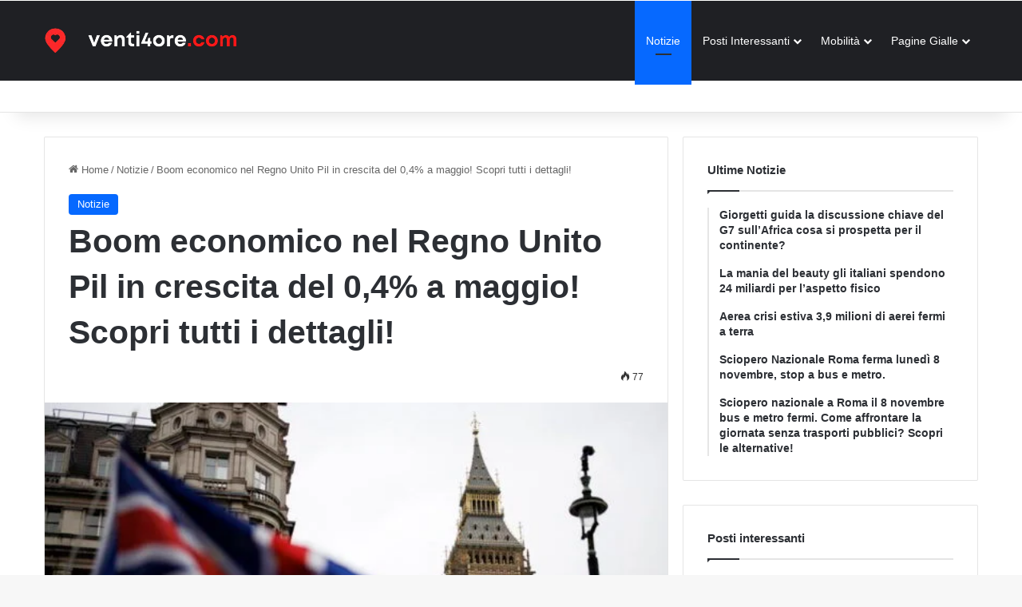

--- FILE ---
content_type: text/html; charset=UTF-8
request_url: https://venti4ore.com/boom-economico-nel-regno-unito-pil-in-crescita-del-04-a-maggio-scopri-tutti-i-dettagli/
body_size: 19455
content:
<!DOCTYPE html><html lang="it-IT"><head><script data-no-optimize="1">var litespeed_docref=sessionStorage.getItem("litespeed_docref");litespeed_docref&&(Object.defineProperty(document,"referrer",{get:function(){return litespeed_docref}}),sessionStorage.removeItem("litespeed_docref"));</script> <meta charset="UTF-8" /><link rel="profile" href="https://gmpg.org/xfn/11" /> <script type="litespeed/javascript" data-src="https://pagead2.googlesyndication.com/pagead/js/adsbygoogle.js?client=ca-pub-0972176530158270"
     crossorigin="anonymous"></script> <title>Boom Economico Nel Regno Unito Pil In Crescita Del 0,4% A Maggio! Scopri Tutti I Dettagli!</title><meta name="description" content="L&#039;economia britannica è cresciuta a maggio al doppio del ritmo atteso, &#034;segno della forza su cui il nuovo governo laburista conta per finanziare i suoi ambiziosi piani politici&#034; commentano gli analisti. (ANSA)"/><meta name="robots" content="follow, index, max-snippet:-1, max-video-preview:-1, max-image-preview:large"/><link rel="canonical" href="https://venti4ore.com/boom-economico-nel-regno-unito-pil-in-crescita-del-04-a-maggio-scopri-tutti-i-dettagli/" /><meta property="og:locale" content="it_IT" /><meta property="og:type" content="article" /><meta property="og:title" content="Boom Economico Nel Regno Unito Pil In Crescita Del 0,4% A Maggio! Scopri Tutti I Dettagli!" /><meta property="og:description" content="L&#039;economia britannica è cresciuta a maggio al doppio del ritmo atteso, &#034;segno della forza su cui il nuovo governo laburista conta per finanziare i suoi ambiziosi piani politici&#034; commentano gli analisti. (ANSA)" /><meta property="og:url" content="https://venti4ore.com/boom-economico-nel-regno-unito-pil-in-crescita-del-04-a-maggio-scopri-tutti-i-dettagli/" /><meta property="og:site_name" content="Venti4ore" /><meta property="article:section" content="Notizie" /><meta property="og:updated_time" content="2024-07-11T11:50:08+02:00" /><meta property="og:image" content="https://venti4ore.com/wp-content/uploads/2024/07/Boom-economico-nel-Regno-Unito-Pil-in-crescita-del-04.jpg" /><meta property="og:image:secure_url" content="https://venti4ore.com/wp-content/uploads/2024/07/Boom-economico-nel-Regno-Unito-Pil-in-crescita-del-04.jpg" /><meta property="og:image:width" content="700" /><meta property="og:image:height" content="467" /><meta property="og:image:alt" content="L&#039;economia Uk corre più delle attese, Pil +0,4% a maggio" /><meta property="og:image:type" content="image/jpeg" /><meta property="article:published_time" content="2024-07-11T11:50:06+02:00" /><meta property="article:modified_time" content="2024-07-11T11:50:08+02:00" /><meta name="twitter:card" content="summary_large_image" /><meta name="twitter:title" content="Boom Economico Nel Regno Unito Pil In Crescita Del 0,4% A Maggio! Scopri Tutti I Dettagli!" /><meta name="twitter:description" content="L&#039;economia britannica è cresciuta a maggio al doppio del ritmo atteso, &#034;segno della forza su cui il nuovo governo laburista conta per finanziare i suoi ambiziosi piani politici&#034; commentano gli analisti. (ANSA)" /><meta name="twitter:image" content="https://venti4ore.com/wp-content/uploads/2024/07/Boom-economico-nel-Regno-Unito-Pil-in-crescita-del-04.jpg" /> <script type="application/ld+json" class="rank-math-schema-pro">{"@context":"https://schema.org","@graph":[{"@type":"Organization","@id":"https://venti4ore.com/#organization","name":"Venti4ore"},{"@type":"WebSite","@id":"https://venti4ore.com/#website","url":"https://venti4ore.com","name":"Venti4ore","publisher":{"@id":"https://venti4ore.com/#organization"},"inLanguage":"it-IT"},{"@type":"ImageObject","@id":"https://venti4ore.com/wp-content/uploads/2024/07/Boom-economico-nel-Regno-Unito-Pil-in-crescita-del-04.jpg","url":"https://venti4ore.com/wp-content/uploads/2024/07/Boom-economico-nel-Regno-Unito-Pil-in-crescita-del-04.jpg","width":"700","height":"467","caption":"L&#039;economia Uk corre pi\u00f9 delle attese, Pil +0,4% a maggio","inLanguage":"it-IT"},{"@type":"BreadcrumbList","@id":"https://venti4ore.com/boom-economico-nel-regno-unito-pil-in-crescita-del-04-a-maggio-scopri-tutti-i-dettagli/#breadcrumb","itemListElement":[{"@type":"ListItem","position":"1","item":{"@id":"https://venti4ore.com","name":"Home"}},{"@type":"ListItem","position":"2","item":{"@id":"https://venti4ore.com/boom-economico-nel-regno-unito-pil-in-crescita-del-04-a-maggio-scopri-tutti-i-dettagli/","name":"Boom economico nel Regno Unito  Pil in crescita del 0,4% a maggio! Scopri tutti i dettagli!"}}]},{"@type":"WebPage","@id":"https://venti4ore.com/boom-economico-nel-regno-unito-pil-in-crescita-del-04-a-maggio-scopri-tutti-i-dettagli/#webpage","url":"https://venti4ore.com/boom-economico-nel-regno-unito-pil-in-crescita-del-04-a-maggio-scopri-tutti-i-dettagli/","name":"Boom Economico Nel Regno Unito Pil In Crescita Del 0,4% A Maggio! Scopri Tutti I Dettagli!","datePublished":"2024-07-11T11:50:06+02:00","dateModified":"2024-07-11T11:50:08+02:00","isPartOf":{"@id":"https://venti4ore.com/#website"},"primaryImageOfPage":{"@id":"https://venti4ore.com/wp-content/uploads/2024/07/Boom-economico-nel-Regno-Unito-Pil-in-crescita-del-04.jpg"},"inLanguage":"it-IT","breadcrumb":{"@id":"https://venti4ore.com/boom-economico-nel-regno-unito-pil-in-crescita-del-04-a-maggio-scopri-tutti-i-dettagli/#breadcrumb"}},{"@type":"Person","@id":"https://venti4ore.com/boom-economico-nel-regno-unito-pil-in-crescita-del-04-a-maggio-scopri-tutti-i-dettagli/#author","name":"Redazione","image":{"@type":"ImageObject","@id":"https://secure.gravatar.com/avatar/e9c08686713d10b80ab2684371ab2af68efcbac86149fdd944c90b2896a297bb?s=96&amp;d=mm&amp;r=g","url":"https://secure.gravatar.com/avatar/e9c08686713d10b80ab2684371ab2af68efcbac86149fdd944c90b2896a297bb?s=96&amp;d=mm&amp;r=g","caption":"Redazione","inLanguage":"it-IT"},"worksFor":{"@id":"https://venti4ore.com/#organization"}},{"@type":"Article","headline":"Boom Economico Nel Regno Unito Pil In Crescita Del 0,4% A Maggio! Scopri Tutti I Dettagli!","datePublished":"2024-07-11T11:50:06+02:00","dateModified":"2024-07-11T11:50:08+02:00","author":{"@id":"https://venti4ore.com/boom-economico-nel-regno-unito-pil-in-crescita-del-04-a-maggio-scopri-tutti-i-dettagli/#author","name":"Redazione"},"publisher":{"@id":"https://venti4ore.com/#organization"},"description":"L&#039;economia britannica \u00e8 cresciuta a maggio al doppio del ritmo atteso, &#034;segno della forza su cui il nuovo governo laburista conta per finanziare i suoi ambiziosi piani politici&#034; commentano gli analisti. (ANSA)","name":"Boom Economico Nel Regno Unito Pil In Crescita Del 0,4% A Maggio! Scopri Tutti I Dettagli!","@id":"https://venti4ore.com/boom-economico-nel-regno-unito-pil-in-crescita-del-04-a-maggio-scopri-tutti-i-dettagli/#richSnippet","isPartOf":{"@id":"https://venti4ore.com/boom-economico-nel-regno-unito-pil-in-crescita-del-04-a-maggio-scopri-tutti-i-dettagli/#webpage"},"image":{"@id":"https://venti4ore.com/wp-content/uploads/2024/07/Boom-economico-nel-Regno-Unito-Pil-in-crescita-del-04.jpg"},"inLanguage":"it-IT","mainEntityOfPage":{"@id":"https://venti4ore.com/boom-economico-nel-regno-unito-pil-in-crescita-del-04-a-maggio-scopri-tutti-i-dettagli/#webpage"}}]}</script> <link rel="alternate" type="application/rss+xml" title="Venti4ore &raquo; Feed" href="https://venti4ore.com/feed/" /><link rel="alternate" type="application/rss+xml" title="Venti4ore &raquo; Feed dei commenti" href="https://venti4ore.com/comments/feed/" /><style type="text/css">:root{				
			--tie-preset-gradient-1: linear-gradient(135deg, rgba(6, 147, 227, 1) 0%, rgb(155, 81, 224) 100%);
			--tie-preset-gradient-2: linear-gradient(135deg, rgb(122, 220, 180) 0%, rgb(0, 208, 130) 100%);
			--tie-preset-gradient-3: linear-gradient(135deg, rgba(252, 185, 0, 1) 0%, rgba(255, 105, 0, 1) 100%);
			--tie-preset-gradient-4: linear-gradient(135deg, rgba(255, 105, 0, 1) 0%, rgb(207, 46, 46) 100%);
			--tie-preset-gradient-5: linear-gradient(135deg, rgb(238, 238, 238) 0%, rgb(169, 184, 195) 100%);
			--tie-preset-gradient-6: linear-gradient(135deg, rgb(74, 234, 220) 0%, rgb(151, 120, 209) 20%, rgb(207, 42, 186) 40%, rgb(238, 44, 130) 60%, rgb(251, 105, 98) 80%, rgb(254, 248, 76) 100%);
			--tie-preset-gradient-7: linear-gradient(135deg, rgb(255, 206, 236) 0%, rgb(152, 150, 240) 100%);
			--tie-preset-gradient-8: linear-gradient(135deg, rgb(254, 205, 165) 0%, rgb(254, 45, 45) 50%, rgb(107, 0, 62) 100%);
			--tie-preset-gradient-9: linear-gradient(135deg, rgb(255, 203, 112) 0%, rgb(199, 81, 192) 50%, rgb(65, 88, 208) 100%);
			--tie-preset-gradient-10: linear-gradient(135deg, rgb(255, 245, 203) 0%, rgb(182, 227, 212) 50%, rgb(51, 167, 181) 100%);
			--tie-preset-gradient-11: linear-gradient(135deg, rgb(202, 248, 128) 0%, rgb(113, 206, 126) 100%);
			--tie-preset-gradient-12: linear-gradient(135deg, rgb(2, 3, 129) 0%, rgb(40, 116, 252) 100%);
			--tie-preset-gradient-13: linear-gradient(135deg, #4D34FA, #ad34fa);
			--tie-preset-gradient-14: linear-gradient(135deg, #0057FF, #31B5FF);
			--tie-preset-gradient-15: linear-gradient(135deg, #FF007A, #FF81BD);
			--tie-preset-gradient-16: linear-gradient(135deg, #14111E, #4B4462);
			--tie-preset-gradient-17: linear-gradient(135deg, #F32758, #FFC581);

			
					--main-nav-background: #1f2024;
					--main-nav-secondry-background: rgba(0,0,0,0.2);
					--main-nav-primary-color: #0088ff;
					--main-nav-contrast-primary-color: #FFFFFF;
					--main-nav-text-color: #FFFFFF;
					--main-nav-secondry-text-color: rgba(225,255,255,0.5);
					--main-nav-main-border-color: rgba(255,255,255,0.07);
					--main-nav-secondry-border-color: rgba(255,255,255,0.04);
				
			}</style><link rel="alternate" title="oEmbed (JSON)" type="application/json+oembed" href="https://venti4ore.com/wp-json/oembed/1.0/embed?url=https%3A%2F%2Fventi4ore.com%2Fboom-economico-nel-regno-unito-pil-in-crescita-del-04-a-maggio-scopri-tutti-i-dettagli%2F" /><link rel="alternate" title="oEmbed (XML)" type="text/xml+oembed" href="https://venti4ore.com/wp-json/oembed/1.0/embed?url=https%3A%2F%2Fventi4ore.com%2Fboom-economico-nel-regno-unito-pil-in-crescita-del-04-a-maggio-scopri-tutti-i-dettagli%2F&#038;format=xml" /><meta name="viewport" content="width=device-width, initial-scale=1.0" /><style id='wp-img-auto-sizes-contain-inline-css' type='text/css'>img:is([sizes=auto i],[sizes^="auto," i]){contain-intrinsic-size:3000px 1500px}
/*# sourceURL=wp-img-auto-sizes-contain-inline-css */</style><link data-optimized="2" rel="stylesheet" href="https://venti4ore.com/wp-content/litespeed/css/57726e10f116aafe49f8437f91601655.css?ver=8427e" /><style id='global-styles-inline-css' type='text/css'>:root{--wp--preset--aspect-ratio--square: 1;--wp--preset--aspect-ratio--4-3: 4/3;--wp--preset--aspect-ratio--3-4: 3/4;--wp--preset--aspect-ratio--3-2: 3/2;--wp--preset--aspect-ratio--2-3: 2/3;--wp--preset--aspect-ratio--16-9: 16/9;--wp--preset--aspect-ratio--9-16: 9/16;--wp--preset--color--black: #000000;--wp--preset--color--cyan-bluish-gray: #abb8c3;--wp--preset--color--white: #ffffff;--wp--preset--color--pale-pink: #f78da7;--wp--preset--color--vivid-red: #cf2e2e;--wp--preset--color--luminous-vivid-orange: #ff6900;--wp--preset--color--luminous-vivid-amber: #fcb900;--wp--preset--color--light-green-cyan: #7bdcb5;--wp--preset--color--vivid-green-cyan: #00d084;--wp--preset--color--pale-cyan-blue: #8ed1fc;--wp--preset--color--vivid-cyan-blue: #0693e3;--wp--preset--color--vivid-purple: #9b51e0;--wp--preset--color--global-color: #0088ff;--wp--preset--gradient--vivid-cyan-blue-to-vivid-purple: linear-gradient(135deg,rgb(6,147,227) 0%,rgb(155,81,224) 100%);--wp--preset--gradient--light-green-cyan-to-vivid-green-cyan: linear-gradient(135deg,rgb(122,220,180) 0%,rgb(0,208,130) 100%);--wp--preset--gradient--luminous-vivid-amber-to-luminous-vivid-orange: linear-gradient(135deg,rgb(252,185,0) 0%,rgb(255,105,0) 100%);--wp--preset--gradient--luminous-vivid-orange-to-vivid-red: linear-gradient(135deg,rgb(255,105,0) 0%,rgb(207,46,46) 100%);--wp--preset--gradient--very-light-gray-to-cyan-bluish-gray: linear-gradient(135deg,rgb(238,238,238) 0%,rgb(169,184,195) 100%);--wp--preset--gradient--cool-to-warm-spectrum: linear-gradient(135deg,rgb(74,234,220) 0%,rgb(151,120,209) 20%,rgb(207,42,186) 40%,rgb(238,44,130) 60%,rgb(251,105,98) 80%,rgb(254,248,76) 100%);--wp--preset--gradient--blush-light-purple: linear-gradient(135deg,rgb(255,206,236) 0%,rgb(152,150,240) 100%);--wp--preset--gradient--blush-bordeaux: linear-gradient(135deg,rgb(254,205,165) 0%,rgb(254,45,45) 50%,rgb(107,0,62) 100%);--wp--preset--gradient--luminous-dusk: linear-gradient(135deg,rgb(255,203,112) 0%,rgb(199,81,192) 50%,rgb(65,88,208) 100%);--wp--preset--gradient--pale-ocean: linear-gradient(135deg,rgb(255,245,203) 0%,rgb(182,227,212) 50%,rgb(51,167,181) 100%);--wp--preset--gradient--electric-grass: linear-gradient(135deg,rgb(202,248,128) 0%,rgb(113,206,126) 100%);--wp--preset--gradient--midnight: linear-gradient(135deg,rgb(2,3,129) 0%,rgb(40,116,252) 100%);--wp--preset--font-size--small: 13px;--wp--preset--font-size--medium: 20px;--wp--preset--font-size--large: 36px;--wp--preset--font-size--x-large: 42px;--wp--preset--spacing--20: 0.44rem;--wp--preset--spacing--30: 0.67rem;--wp--preset--spacing--40: 1rem;--wp--preset--spacing--50: 1.5rem;--wp--preset--spacing--60: 2.25rem;--wp--preset--spacing--70: 3.38rem;--wp--preset--spacing--80: 5.06rem;--wp--preset--shadow--natural: 6px 6px 9px rgba(0, 0, 0, 0.2);--wp--preset--shadow--deep: 12px 12px 50px rgba(0, 0, 0, 0.4);--wp--preset--shadow--sharp: 6px 6px 0px rgba(0, 0, 0, 0.2);--wp--preset--shadow--outlined: 6px 6px 0px -3px rgb(255, 255, 255), 6px 6px rgb(0, 0, 0);--wp--preset--shadow--crisp: 6px 6px 0px rgb(0, 0, 0);}:where(.is-layout-flex){gap: 0.5em;}:where(.is-layout-grid){gap: 0.5em;}body .is-layout-flex{display: flex;}.is-layout-flex{flex-wrap: wrap;align-items: center;}.is-layout-flex > :is(*, div){margin: 0;}body .is-layout-grid{display: grid;}.is-layout-grid > :is(*, div){margin: 0;}:where(.wp-block-columns.is-layout-flex){gap: 2em;}:where(.wp-block-columns.is-layout-grid){gap: 2em;}:where(.wp-block-post-template.is-layout-flex){gap: 1.25em;}:where(.wp-block-post-template.is-layout-grid){gap: 1.25em;}.has-black-color{color: var(--wp--preset--color--black) !important;}.has-cyan-bluish-gray-color{color: var(--wp--preset--color--cyan-bluish-gray) !important;}.has-white-color{color: var(--wp--preset--color--white) !important;}.has-pale-pink-color{color: var(--wp--preset--color--pale-pink) !important;}.has-vivid-red-color{color: var(--wp--preset--color--vivid-red) !important;}.has-luminous-vivid-orange-color{color: var(--wp--preset--color--luminous-vivid-orange) !important;}.has-luminous-vivid-amber-color{color: var(--wp--preset--color--luminous-vivid-amber) !important;}.has-light-green-cyan-color{color: var(--wp--preset--color--light-green-cyan) !important;}.has-vivid-green-cyan-color{color: var(--wp--preset--color--vivid-green-cyan) !important;}.has-pale-cyan-blue-color{color: var(--wp--preset--color--pale-cyan-blue) !important;}.has-vivid-cyan-blue-color{color: var(--wp--preset--color--vivid-cyan-blue) !important;}.has-vivid-purple-color{color: var(--wp--preset--color--vivid-purple) !important;}.has-black-background-color{background-color: var(--wp--preset--color--black) !important;}.has-cyan-bluish-gray-background-color{background-color: var(--wp--preset--color--cyan-bluish-gray) !important;}.has-white-background-color{background-color: var(--wp--preset--color--white) !important;}.has-pale-pink-background-color{background-color: var(--wp--preset--color--pale-pink) !important;}.has-vivid-red-background-color{background-color: var(--wp--preset--color--vivid-red) !important;}.has-luminous-vivid-orange-background-color{background-color: var(--wp--preset--color--luminous-vivid-orange) !important;}.has-luminous-vivid-amber-background-color{background-color: var(--wp--preset--color--luminous-vivid-amber) !important;}.has-light-green-cyan-background-color{background-color: var(--wp--preset--color--light-green-cyan) !important;}.has-vivid-green-cyan-background-color{background-color: var(--wp--preset--color--vivid-green-cyan) !important;}.has-pale-cyan-blue-background-color{background-color: var(--wp--preset--color--pale-cyan-blue) !important;}.has-vivid-cyan-blue-background-color{background-color: var(--wp--preset--color--vivid-cyan-blue) !important;}.has-vivid-purple-background-color{background-color: var(--wp--preset--color--vivid-purple) !important;}.has-black-border-color{border-color: var(--wp--preset--color--black) !important;}.has-cyan-bluish-gray-border-color{border-color: var(--wp--preset--color--cyan-bluish-gray) !important;}.has-white-border-color{border-color: var(--wp--preset--color--white) !important;}.has-pale-pink-border-color{border-color: var(--wp--preset--color--pale-pink) !important;}.has-vivid-red-border-color{border-color: var(--wp--preset--color--vivid-red) !important;}.has-luminous-vivid-orange-border-color{border-color: var(--wp--preset--color--luminous-vivid-orange) !important;}.has-luminous-vivid-amber-border-color{border-color: var(--wp--preset--color--luminous-vivid-amber) !important;}.has-light-green-cyan-border-color{border-color: var(--wp--preset--color--light-green-cyan) !important;}.has-vivid-green-cyan-border-color{border-color: var(--wp--preset--color--vivid-green-cyan) !important;}.has-pale-cyan-blue-border-color{border-color: var(--wp--preset--color--pale-cyan-blue) !important;}.has-vivid-cyan-blue-border-color{border-color: var(--wp--preset--color--vivid-cyan-blue) !important;}.has-vivid-purple-border-color{border-color: var(--wp--preset--color--vivid-purple) !important;}.has-vivid-cyan-blue-to-vivid-purple-gradient-background{background: var(--wp--preset--gradient--vivid-cyan-blue-to-vivid-purple) !important;}.has-light-green-cyan-to-vivid-green-cyan-gradient-background{background: var(--wp--preset--gradient--light-green-cyan-to-vivid-green-cyan) !important;}.has-luminous-vivid-amber-to-luminous-vivid-orange-gradient-background{background: var(--wp--preset--gradient--luminous-vivid-amber-to-luminous-vivid-orange) !important;}.has-luminous-vivid-orange-to-vivid-red-gradient-background{background: var(--wp--preset--gradient--luminous-vivid-orange-to-vivid-red) !important;}.has-very-light-gray-to-cyan-bluish-gray-gradient-background{background: var(--wp--preset--gradient--very-light-gray-to-cyan-bluish-gray) !important;}.has-cool-to-warm-spectrum-gradient-background{background: var(--wp--preset--gradient--cool-to-warm-spectrum) !important;}.has-blush-light-purple-gradient-background{background: var(--wp--preset--gradient--blush-light-purple) !important;}.has-blush-bordeaux-gradient-background{background: var(--wp--preset--gradient--blush-bordeaux) !important;}.has-luminous-dusk-gradient-background{background: var(--wp--preset--gradient--luminous-dusk) !important;}.has-pale-ocean-gradient-background{background: var(--wp--preset--gradient--pale-ocean) !important;}.has-electric-grass-gradient-background{background: var(--wp--preset--gradient--electric-grass) !important;}.has-midnight-gradient-background{background: var(--wp--preset--gradient--midnight) !important;}.has-small-font-size{font-size: var(--wp--preset--font-size--small) !important;}.has-medium-font-size{font-size: var(--wp--preset--font-size--medium) !important;}.has-large-font-size{font-size: var(--wp--preset--font-size--large) !important;}.has-x-large-font-size{font-size: var(--wp--preset--font-size--x-large) !important;}
/*# sourceURL=global-styles-inline-css */</style><style id='classic-theme-styles-inline-css' type='text/css'>/*! This file is auto-generated */
.wp-block-button__link{color:#fff;background-color:#32373c;border-radius:9999px;box-shadow:none;text-decoration:none;padding:calc(.667em + 2px) calc(1.333em + 2px);font-size:1.125em}.wp-block-file__button{background:#32373c;color:#fff;text-decoration:none}
/*# sourceURL=/wp-includes/css/classic-themes.min.css */</style><style id='tie-theme-child-css-inline-css' type='text/css'>body{font-family: Arial,Helvetica,sans-serif;}.logo-text,h1,h2,h3,h4,h5,h6,.the-subtitle{font-family: Arial,Helvetica,sans-serif;}#main-nav .main-menu > ul > li > a{font-family: Arial,Helvetica,sans-serif;}blockquote p{font-family: Arial,Helvetica,sans-serif;}#top-nav .top-menu > ul > li > a{font-weight: 700;text-transform: uppercase;}#main-nav .main-menu > ul > li > a{font-weight: 400;text-transform: capitalize;}#tie-wrapper .mag-box-title h3{text-transform: capitalize;}#tie-wrapper .media-page-layout .thumb-title,#tie-wrapper .mag-box.full-width-img-news-box .posts-items>li .post-title,#tie-wrapper .miscellaneous-box .posts-items>li:first-child .post-title,#tie-wrapper .big-thumb-left-box .posts-items li:first-child .post-title{text-transform: capitalize;}#tie-wrapper .mag-box.wide-post-box .posts-items>li:nth-child(n) .post-title,#tie-wrapper .mag-box.big-post-left-box li:first-child .post-title,#tie-wrapper .mag-box.big-post-top-box li:first-child .post-title,#tie-wrapper .mag-box.half-box li:first-child .post-title,#tie-wrapper .mag-box.big-posts-box .posts-items>li:nth-child(n) .post-title,#tie-wrapper .mag-box.mini-posts-box .posts-items>li:nth-child(n) .post-title,#tie-wrapper .mag-box.latest-poroducts-box .products .product h2{text-transform: capitalize;}#tie-wrapper .mag-box.big-post-left-box li:not(:first-child) .post-title,#tie-wrapper .mag-box.big-post-top-box li:not(:first-child) .post-title,#tie-wrapper .mag-box.half-box li:not(:first-child) .post-title,#tie-wrapper .mag-box.big-thumb-left-box li:not(:first-child) .post-title,#tie-wrapper .mag-box.scrolling-box .slide .post-title,#tie-wrapper .mag-box.miscellaneous-box li:not(:first-child) .post-title{text-transform: capitalize;}#tie-container a.post-title:hover,#tie-container .post-title a:hover,#tie-container .thumb-overlay .thumb-title a:hover{background-size: 100% 2px;text-decoration: none !important;}a.post-title,.post-title a{background-image: linear-gradient(to bottom,#000 0%,#000 98%);background-size: 0 1px;background-repeat: no-repeat;background-position: left 100%;color: #000;}.dark-skin a.post-title,.dark-skin .post-title a{color: #fff;background-image: linear-gradient(to bottom,#fff 0%,#fff 98%);}#header-notification-bar{background: var( --tie-preset-gradient-13 );}#header-notification-bar{--tie-buttons-color: #FFFFFF;--tie-buttons-border-color: #FFFFFF;--tie-buttons-hover-color: #e1e1e1;--tie-buttons-hover-text: #000000;}#header-notification-bar{--tie-buttons-text: #000000;}.tie-cat-4236,.tie-cat-item-4236 > span{background-color:#e67e22 !important;color:#FFFFFF !important;}.tie-cat-4236:after{border-top-color:#e67e22 !important;}.tie-cat-4236:hover{background-color:#c86004 !important;}.tie-cat-4236:hover:after{border-top-color:#c86004 !important;}.tie-cat-4244,.tie-cat-item-4244 > span{background-color:#2ecc71 !important;color:#FFFFFF !important;}.tie-cat-4244:after{border-top-color:#2ecc71 !important;}.tie-cat-4244:hover{background-color:#10ae53 !important;}.tie-cat-4244:hover:after{border-top-color:#10ae53 !important;}.tie-cat-4247,.tie-cat-item-4247 > span{background-color:#9b59b6 !important;color:#FFFFFF !important;}.tie-cat-4247:after{border-top-color:#9b59b6 !important;}.tie-cat-4247:hover{background-color:#7d3b98 !important;}.tie-cat-4247:hover:after{border-top-color:#7d3b98 !important;}.tie-cat-4249,.tie-cat-item-4249 > span{background-color:#34495e !important;color:#FFFFFF !important;}.tie-cat-4249:after{border-top-color:#34495e !important;}.tie-cat-4249:hover{background-color:#162b40 !important;}.tie-cat-4249:hover:after{border-top-color:#162b40 !important;}.tie-cat-4250,.tie-cat-item-4250 > span{background-color:#795548 !important;color:#FFFFFF !important;}.tie-cat-4250:after{border-top-color:#795548 !important;}.tie-cat-4250:hover{background-color:#5b372a !important;}.tie-cat-4250:hover:after{border-top-color:#5b372a !important;}.tie-cat-4251,.tie-cat-item-4251 > span{background-color:#4CAF50 !important;color:#FFFFFF !important;}.tie-cat-4251:after{border-top-color:#4CAF50 !important;}.tie-cat-4251:hover{background-color:#2e9132 !important;}.tie-cat-4251:hover:after{border-top-color:#2e9132 !important;}@media (max-width: 991px){.side-aside.normal-side{background: #2f88d6;background: -webkit-linear-gradient(135deg,#5933a2,#2f88d6 );background: -moz-linear-gradient(135deg,#5933a2,#2f88d6 );background: -o-linear-gradient(135deg,#5933a2,#2f88d6 );background: linear-gradient(135deg,#2f88d6,#5933a2 );}}.news-lab { max-width: 900px; margin: 20px auto 40px;}.news-meta { font-size: 0.9rem; margin-bottom: 10px; color: #666;}.news-block { background: #ffffff; border-radius: 12px; padding: 18px 22px; margin-bottom: 18px; box-shadow: 0 3px 10px rgba(0,0,0,0.04); border-left: 4px solid #e0e0e0;}.news-block h2 { margin-top: 0; margin-bottom: 10px; font-size: 1.1rem;}.news-summary { border-left-color: #ffb74d; } .news-keypoints { border-left-color: #66bb6a; } .news-glossary { border-left-color: #42a5f5; } .news-quiz { border-left-color: #ab47bc; } .news-block ul { margin: 0 0 0 1.2em; padding: 0;}.news-block li { margin-bottom: 4px;}.news-quiz details { margin-bottom: 8px; padding: 6px 10px; border-radius: 8px; background: #fafafa;}.news-quiz summary { cursor: pointer; font-weight: 600;}
/*# sourceURL=tie-theme-child-css-inline-css */</style> <script type="litespeed/javascript" data-src="https://venti4ore.com/wp-includes/js/jquery/jquery.min.js" id="jquery-core-js"></script> <script id="seo-automated-link-building-js-extra" type="litespeed/javascript">var seoAutomatedLinkBuilding={"ajaxUrl":"https://venti4ore.com/wp-admin/admin-ajax.php"}</script> <link rel="https://api.w.org/" href="https://venti4ore.com/wp-json/" /><link rel="alternate" title="JSON" type="application/json" href="https://venti4ore.com/wp-json/wp/v2/posts/870237" /><meta name="generator" content="WordPress 6.9" /><link rel='shortlink' href='https://venti4ore.com/?p=870237' /><meta http-equiv="X-UA-Compatible" content="IE=edge"> <script id="google_gtagjs" type="litespeed/javascript" data-src="https://www.googletagmanager.com/gtag/js?id=G-Y16FXQE8P4"></script> <script id="google_gtagjs-inline" type="litespeed/javascript">window.dataLayer=window.dataLayer||[];function gtag(){dataLayer.push(arguments)}gtag('js',new Date());gtag('config','G-Y16FXQE8P4',{})</script> </head><body id="tie-body" class="wp-singular post-template-default single single-post postid-870237 single-format-standard wp-theme-jannah wp-child-theme-jannah-child wrapper-has-shadow block-head-1 magazine1 is-thumb-overlay-disabled is-desktop is-header-layout-1 sidebar-right has-sidebar post-layout-1 narrow-title-narrow-media hide_banner_above_content hide_banner_below_content hide_banner_below hide_banner_comments hide_breaking_news hide_footer_tiktok hide_footer_instagram hide_read_more_buttons hide_share_post_top hide_share_post_bottom hide_post_newsletter hide_read_next hide_related hide_post_authorbio hide_post_nav hide_back_top_button hide_inline_related_posts"><div class="background-overlay"><div id="tie-container" class="site tie-container"><div id="tie-wrapper"><header id="theme-header" class="theme-header header-layout-1 main-nav-dark main-nav-default-dark main-nav-below no-stream-item top-nav-active top-nav-light top-nav-default-light top-nav-below top-nav-below-main-nav has-shadow has-normal-width-logo mobile-header-default"><div class="main-nav-wrapper"><nav id="main-nav"  class="main-nav header-nav menu-style-default menu-style-solid-bg" style="line-height:100px" aria-label="Navigazione Principale"><div class="container"><div class="main-menu-wrapper"><div id="mobile-header-components-area_1" class="mobile-header-components"><ul class="components"><li class="mobile-component_menu custom-menu-link"><a href="#" id="mobile-menu-icon" class=""><span class="tie-mobile-menu-icon tie-icon-grid-9"></span><span class="screen-reader-text">Menu</span></a></li></ul></div><div class="header-layout-1-logo" style="width:271px"><div id="logo" class="image-logo" >
<a title="Venti4ore" href="https://venti4ore.com/">
<picture class="tie-logo-default tie-logo-picture">
<source class="tie-logo-source-default tie-logo-source" srcset="https://venti4ore.com/wp-content/uploads/2025/02/venti4ore-white-3.png">
<img data-lazyloaded="1" src="data:image/svg+xml;base64," class="tie-logo-img-default tie-logo-img" data-src="https://venti4ore.com/wp-content/uploads/2025/02/venti4ore-white-3.png" alt="Venti4ore" width="271" height="60" style="max-height:60px; width: auto;" />
</picture>
</a></div></div><div id="mobile-header-components-area_2" class="mobile-header-components"><ul class="components"><li class="mobile-component_search custom-menu-link">
<a href="#" class="tie-search-trigger-mobile">
<span class="tie-icon-search tie-search-icon" aria-hidden="true"></span>
<span class="screen-reader-text">Cerca</span>
</a></li></ul></div><div id="menu-components-wrap"><div class="main-menu main-menu-wrap"><div id="main-nav-menu" class="main-menu header-menu"><ul id="menu-menu-notizie" class="menu"><li id="menu-item-748853" class="menu-item menu-item-type-taxonomy menu-item-object-category current-post-ancestor current-menu-parent current-post-parent menu-item-748853 tie-current-menu"><a href="https://venti4ore.com/notizie/">Notizie</a></li><li id="menu-item-730122" class="menu-item menu-item-type-custom menu-item-object-custom menu-item-has-children menu-item-730122"><a href="#">Posti Interessanti</a><ul class="sub-menu menu-sub-content"><li id="menu-item-730161" class="menu-item menu-item-type-custom menu-item-object-custom menu-item-730161"><a href="https://venti4ore.com/tag/poi-firenze/">Posti interessanti Firenze</a></li></ul></li><li id="menu-item-730146" class="menu-item menu-item-type-custom menu-item-object-custom menu-item-has-children menu-item-730146"><a href="#">Mobilità</a><ul class="sub-menu menu-sub-content"><li id="menu-item-730126" class="menu-item menu-item-type-custom menu-item-object-custom menu-item-730126"><a href="https://venti4ore.com/tag/mobilita-firenze/">Mobilità Firenze</a></li></ul></li><li id="menu-item-705528" class="menu-item menu-item-type-taxonomy menu-item-object-category menu-item-has-children menu-item-705528"><a href="https://venti4ore.com/pagine-gialle/">Pagine Gialle</a><ul class="sub-menu menu-sub-content"><li id="menu-item-705529" class="menu-item menu-item-type-taxonomy menu-item-object-category menu-item-705529"><a href="https://venti4ore.com/dove-dormire-in-toscana/">Dove dormire in toscana</a></li></ul></li></ul></div></div><ul class="components"></ul></div></div></div></nav></div><nav id="top-nav"  class="has-menu-components top-nav header-nav" aria-label="Navigazione Secondaria"><div class="container"><div class="topbar-wrapper"><div class="tie-alignleft"></div><div class="tie-alignright"><ul class="components"></ul></div></div></div></nav></header><div id="content" class="site-content container"><div id="main-content-row" class="tie-row main-content-row"><div class="main-content tie-col-md-8 tie-col-xs-12" role="main"><article id="the-post" class="container-wrapper post-content tie-standard"><header class="entry-header-outer"><nav id="breadcrumb"><a href="https://venti4ore.com/"><span class="tie-icon-home" aria-hidden="true"></span> Home</a><em class="delimiter">/</em><a href="https://venti4ore.com/notizie/">Notizie</a><em class="delimiter">/</em><span class="current">Boom economico nel Regno Unito  Pil in crescita del 0,4% a maggio! Scopri tutti i dettagli!</span></nav><script type="application/ld+json">{"@context":"http:\/\/schema.org","@type":"BreadcrumbList","@id":"#Breadcrumb","itemListElement":[{"@type":"ListItem","position":1,"item":{"name":"Home","@id":"https:\/\/venti4ore.com\/"}},{"@type":"ListItem","position":2,"item":{"name":"Notizie","@id":"https:\/\/venti4ore.com\/notizie\/"}}]}</script> <div class="entry-header"><span class="post-cat-wrap"><a class="post-cat tie-cat-34646" href="https://venti4ore.com/notizie/">Notizie</a></span><h1 class="post-title entry-title">
Boom economico nel Regno Unito  Pil in crescita del 0,4% a maggio! Scopri tutti i dettagli!</h1><div class="single-post-meta post-meta clearfix"><div class="tie-alignright"><span class="meta-views meta-item "><span class="tie-icon-fire" aria-hidden="true"></span> 77 </span></div></div></div></header><div  class="featured-area"><div class="featured-area-inner"><figure class="single-featured-image"><img data-lazyloaded="1" src="data:image/svg+xml;base64," width="585" height="352" data-src="https://venti4ore.com/wp-content/uploads/2024/07/Boom-economico-nel-Regno-Unito-Pil-in-crescita-del-04-585x352.jpg" class="attachment-jannah-image-post size-jannah-image-post wp-post-image" alt="L&#039;economia Uk corre più delle attese, Pil +0,4% a maggio" data-main-img="1" decoding="async" fetchpriority="high" /></figure></div></div><div class="entry-content entry clearfix"><p>L&#8217;economia britannica è cresciuta a maggio al doppio del ritmo atteso, con un aumento dello 0,4% rispetto al mese precedente. Settori come il commercio al dettaglio, la costruzione e i servizi hanno contribuito alla crescita, segnando un aumento significativo rispetto ai mesi precedenti. La produzione manifatturiera è aumentata dello 0,4% e l&#8217;industria dei servizi ha registrato una crescita dell&#8217;1,1% nei tre mesi fino a maggio. Il nuovo governo laburista conta su questa forza economica per finanziare i suoi piani politici ambiziosi.</p><hr style="height: 2px; border-width: 0; color: gray; background-color: red;" /><h3>L&#039;economia Uk corre più delle attese, Pil +0,4% a maggio</h3><p><a href="https://venti4ore.com/notizie/">Tutte le Notizie</a></p><p>VEAN</p><p>      Economia</p></div><div id="post-extra-info"><div class="theiaStickySidebar"><div class="single-post-meta post-meta clearfix"><div class="tie-alignright"><span class="meta-views meta-item "><span class="tie-icon-fire" aria-hidden="true"></span> 77 </span></div></div></div></div><div class="clearfix"></div> <script id="tie-schema-json" type="application/ld+json">{"@context":"http:\/\/schema.org","@type":"NewsArticle","dateCreated":"2024-07-11T11:50:06+02:00","datePublished":"2024-07-11T11:50:06+02:00","dateModified":"2024-07-11T11:50:08+02:00","headline":"Boom economico nel Regno Unito  Pil in crescita del 0,4% a maggio! Scopri tutti i dettagli!","name":"Boom economico nel Regno Unito  Pil in crescita del 0,4% a maggio! Scopri tutti i dettagli!","keywords":[],"url":"https:\/\/venti4ore.com\/boom-economico-nel-regno-unito-pil-in-crescita-del-04-a-maggio-scopri-tutti-i-dettagli\/","description":"L'economia britannica \u00e8 cresciuta a maggio al doppio del ritmo atteso, con un aumento dello 0,4% rispetto al mese precedente. Settori come il commercio al dettaglio, la costruzione e i servizi hanno c","copyrightYear":"2024","articleSection":"Notizie","articleBody":"L'economia britannica \u00e8 cresciuta a maggio al doppio del ritmo atteso, con un aumento dello 0,4% rispetto al mese precedente. Settori come il commercio al dettaglio, la costruzione e i servizi hanno contribuito alla crescita, segnando un aumento significativo rispetto ai mesi precedenti. La produzione manifatturiera \u00e8 aumentata dello 0,4% e l'industria dei servizi ha registrato una crescita dell'1,1% nei tre mesi fino a maggio. Il nuovo governo laburista conta su questa forza economica per finanziare i suoi piani politici ambiziosi.\r\n\r\nL&#039;economia Uk corre pi\u00f9 delle attese, Pil +0,4% a maggio\r\n\r\nTutte le Notizie\r\n\r\nVEAN\r\n\n        \n      Economia\n        \n      \r\n","publisher":{"@id":"#Publisher","@type":"Organization","name":"Venti4ore","logo":{"@type":"ImageObject","url":"https:\/\/venti4ore.com\/wp-content\/uploads\/2025\/02\/venti4ore-white-3.png"},"sameAs":["https:\/\/www.facebook.com\/notizie24h"]},"sourceOrganization":{"@id":"#Publisher"},"copyrightHolder":{"@id":"#Publisher"},"mainEntityOfPage":{"@type":"WebPage","@id":"https:\/\/venti4ore.com\/boom-economico-nel-regno-unito-pil-in-crescita-del-04-a-maggio-scopri-tutti-i-dettagli\/","breadcrumb":{"@id":"#Breadcrumb"}},"author":{"@type":"Person","name":"Redazione","url":"https:\/\/venti4ore.com"},"image":{"@type":"ImageObject","url":"https:\/\/venti4ore.com\/wp-content\/uploads\/2024\/07\/Boom-economico-nel-Regno-Unito-Pil-in-crescita-del-04.jpg","width":1200,"height":467}}</script> </article><div class="post-components"></div></div><aside class="sidebar tie-col-md-4 tie-col-xs-12 normal-side is-sticky" aria-label="Barra laterale primaria"><div class="theiaStickySidebar"><div id="posts-list-widget-15" class="container-wrapper widget posts-list"><div class="widget-title the-global-title"><div class="the-subtitle">Ultime Notizie</div></div><div class="widget-posts-list-wrapper"><div class="widget-posts-list-container timeline-widget" ><ul class="posts-list-items widget-posts-wrapper"><li class="widget-single-post-item">
<a href="https://venti4ore.com/giorgetti-guida-la-discussione-chiave-del-g7-sullafrica-cosa-si-prospetta-per-il-continente/"><h3>Giorgetti guida la discussione chiave del G7 sull&#8217;Africa  cosa si prospetta per il continente?</h3>
</a></li><li class="widget-single-post-item">
<a href="https://venti4ore.com/la-mania-del-beauty-gli-italiani-spendono-24-miliardi-per-laspetto-fisico/"><h3>La mania del beauty  gli italiani spendono 24 miliardi per l&#8217;aspetto fisico</h3>
</a></li><li class="widget-single-post-item">
<a href="https://venti4ore.com/aerea-crisi-estiva-39-milioni-di-aerei-fermi-a-terra/"><h3>Aerea crisi estiva  3,9 milioni di aerei fermi a terra</h3>
</a></li><li class="widget-single-post-item">
<a href="https://venti4ore.com/sciopero-nazionale-roma-ferma-lunedi-8-novembre-stop-a-bus-e-metro/"><h3>Sciopero Nazionale  Roma ferma lunedì 8 novembre, stop a bus e metro.</h3>
</a></li><li class="widget-single-post-item">
<a href="https://venti4ore.com/sciopero-nazionale-a-roma-il-8-novembre-bus-e-metro-fermi-come-affrontare-la-giornata-senza-trasporti-pubblici-scopri-le-alternative/"><h3>Sciopero nazionale a Roma il 8 novembre  bus e metro fermi. Come affrontare la giornata senza trasporti pubblici? Scopri le alternative!</h3>
</a></li></ul></div></div><div class="clearfix"></div></div><div id="posts-list-widget-16" class="container-wrapper widget posts-list"><div class="widget-title the-global-title"><div class="the-subtitle">Posti interessanti</div></div><div class="widget-posts-list-wrapper"><div class="widget-posts-list-container timeline-widget" ><ul class="posts-list-items widget-posts-wrapper"><li class="widget-single-post-item">
<a href="https://venti4ore.com/palazzo-vecchio-orari-e-informazioni-per-visita/"><h3>Palazzo Vecchio orari e informazioni per visita</h3>
</a></li><li class="widget-single-post-item">
<a href="https://venti4ore.com/piazza-della-signoria-cosa-vedere/"><h3>Piazza della Signoria cosa vedere, cosa fare e dove dormire</h3>
</a></li><li class="widget-single-post-item">
<a href="https://venti4ore.com/cosa-fare-cosa-vedere-e-dove-alloggiare-ad-arezzo/"><h3>Cosa fare, cosa vedere e dove alloggiare ad Arezzo</h3>
</a></li><li class="widget-single-post-item">
<a href="https://venti4ore.com/galleria-degli-uffizi-a-firenze/"><h3>Galleria degli Uffizi &#8211; La Collezione d&#8217;Arte più Importante di Firenze</h3>
</a></li><li class="widget-single-post-item">
<a href="https://venti4ore.com/il-duomo-di-firenze-un-capolavoro-dellarchitettura-gotica/"><h3>Il Duomo di Firenze: un capolavoro dell&#8217;architettura gotica</h3>
</a></li></ul></div></div><div class="clearfix"></div></div></div></aside></div></div><footer id="footer" class="site-footer dark-skin dark-widgetized-area"><div id="footer-widgets-container"><div class="container"><div class="footer-widget-area footer-boxed-widget-area"><div class="tie-row"><div class="tie-col-sm-4 normal-side"><div id="custom_html-2" class="widget_text container-wrapper widget widget_custom_html"><div class="widget-title the-global-title"><div class="the-subtitle">Venti4ore</div></div><div class="textwidget custom-html-widget">Benvenuti su Venti4ore, la vostra fonte affidabile per le ultime notizie e aggiornamenti sulla splendida città di Firenze e la regione circostante. Siamo impegnati a tenervi informati 24 ore su 24, 7 giorni su 7, sugli eventi, le storie e gli sviluppi più rilevanti che riguardano questa affascinante parte della Toscana.
<br>
<strong>I nostri principali argomenti:</strong>
<br>
1. <strong>Notizie Locali</strong>: Restate aggiornati con le notizie locali di Firenze e della sua provincia. Copriamo eventi, politica, cultura, sport e molto altro per offrirvi una visione completa della vita nella città.
<br>
2. <strong>Eventi e Cultura</strong>: Scoprite gli eventi culturali, le mostre d'arte, i festival, le manifestazioni sportive e i concerti che animano la scena palermitana. Troverete anche guide per visitare musei, monumenti storici e luoghi di interesse.
<br>
3. <strong>Cibo e Cucina Toscana</strong>: Firenze è rinomata per la sua straordinaria cucina. Esplorate le prelibatezze locali, i ristoranti e i mercati tradizionali. Vi daremo consigli su dove gustare le specialità Toscane e le ricette da provare a casa.
<br>
4. <strong>Turismo</strong>: Se state pianificando una visita a Firenze o alla Toscana, vi forniremo informazioni utili su hotel, attrazioni turistiche, itinerari consigliati e altro ancora.
<br>
5. <strong>Storia e Patrimonio</strong>: La storia di Firenze è affascinante, con una ricca eredità culturale e storica. Esplorate il patrimonio storico della città, dai monumenti medievali alle testimonianze dell'epoca romana.
<br>
6. <strong>Ambiente e Sostenibilità</strong>: Seguiamo gli sviluppi legati all'ambiente e alla sostenibilità in città, compresi progetti ecologici e iniziative per la tutela dell'ambiente.
<br>
7. <strong>Notizie in Tempo Reale</strong>: Per le notizie urgenti e gli eventi che riguardano Firenze, siamo qui per voi. La nostra squadra è sempre pronta a coprire gli eventi in tempo reale.
<br>
<strong>La nostra missione è fornire una copertura completa di Firenze e della Toscana, offrendovi notizie, storie e informazioni che vi aiutino a vivere appieno questa straordinaria regione.</strong></div><div class="clearfix"></div></div></div><div class="tie-col-sm-4 normal-side"><div id="custom_html-3" class="widget_text container-wrapper widget widget_custom_html"><div class="widget-title the-global-title"><div class="the-subtitle">Chi siamo</div></div><div class="textwidget custom-html-widget">Venti4ore.com è il tuo strumento gratuito online per pianificare autonomamente e con facilità il tuo viaggio in Toscana.</div><div class="clearfix"></div></div><div id="custom_html-4" class="widget_text container-wrapper widget widget_custom_html"><div class="widget-title the-global-title"><div class="the-subtitle">Prenotazioni Sicure</div></div><div class="textwidget custom-html-widget">I servizi che offriamo sono forniti in collaborazione con i partner più rinomati, sicuri e affidabili del settore.</div><div class="clearfix"></div></div></div></div></div></div></div><div id="site-info" class="site-info site-info-layout-2"><div class="container"><div class="tie-row"><div class="tie-col-md-12"><div class="copyright-text copyright-text-first">&copy; Copyright 2026, All Rights Reserved &nbsp;|&nbsp; <span style="color:red;" class="tie-icon-heart"></span> <a href="https://sicilylab.com" target="_blank" rel="nofollow noopener">SicilyLab</a></div><div class="footer-menu"><ul id="menu-home" class="menu"><li id="menu-item-705523" class="menu-item menu-item-type-post_type menu-item-object-page menu-item-705523"><a href="https://venti4ore.com/chi-siamo/">Chi siamo</a></li><li id="menu-item-709263" class="menu-item menu-item-type-post_type menu-item-object-page menu-item-709263"><a href="https://venti4ore.com/privacy-policy/">Privacy Policy</a></li><li id="menu-item-706107" class="menu-item menu-item-type-post_type menu-item-object-page menu-item-706107"><a href="https://venti4ore.com/rimozione-articoli/">Rimozione articoli</a></li></ul></div><ul class="social-icons"><li class="social-icons-item"><a class="social-link facebook-social-icon" rel="external noopener nofollow" target="_blank" href="https://www.facebook.com/notizie24h"><span class="tie-social-icon tie-icon-facebook"></span><span class="screen-reader-text">Facebook</span></a></li><li class="social-icons-item"><a class="social-link rss-social-icon" rel="external noopener nofollow" target="_blank" href="https://venti4ore.com/feed/"><span class="tie-social-icon tie-icon-feed"></span><span class="screen-reader-text">RSS</span></a></li></ul></div></div></div></div></footer></div><aside class=" side-aside normal-side dark-skin dark-widgetized-area appear-from-left" aria-label="Barra laterale secondaria" style="visibility: hidden;"><div data-height="100%" class="side-aside-wrapper has-custom-scroll"><a href="#" class="close-side-aside remove big-btn">
<span class="screen-reader-text">Chiudi</span>
</a><div id="mobile-container"><div id="mobile-menu" class="hide-menu-icons"></div></div></div></aside></div></div> <script type="speculationrules">{"prefetch":[{"source":"document","where":{"and":[{"href_matches":"/*"},{"not":{"href_matches":["/wp-*.php","/wp-admin/*","/wp-content/uploads/*","/wp-content/*","/wp-content/plugins/*","/wp-content/themes/jannah-child/*","/wp-content/themes/jannah/*","/*\\?(.+)"]}},{"not":{"selector_matches":"a[rel~=\"nofollow\"]"}},{"not":{"selector_matches":".no-prefetch, .no-prefetch a"}}]},"eagerness":"conservative"}]}</script> <div id="is-scroller-outer"><div id="is-scroller"></div></div><div id="fb-root"></div><div id="tie-popup-search-mobile" class="tie-popup tie-popup-search-wrap" style="display: none;">
<a href="#" class="tie-btn-close remove big-btn light-btn">
<span class="screen-reader-text">Chiudi</span>
</a><div class="popup-search-wrap-inner"><div class="live-search-parent pop-up-live-search" data-skin="live-search-popup" aria-label="Cerca"><form method="get" class="tie-popup-search-form" action="https://venti4ore.com/">
<input class="tie-popup-search-input " inputmode="search" type="text" name="s" title="Cerca" autocomplete="off" placeholder="Cerca" />
<button class="tie-popup-search-submit" type="submit">
<span class="tie-icon-search tie-search-icon" aria-hidden="true"></span>
<span class="screen-reader-text">Cerca</span>
</button></form></div></div></div> <script id="tie-scripts-js-extra" type="litespeed/javascript">var tie={"is_rtl":"","ajaxurl":"https://venti4ore.com/wp-admin/admin-ajax.php","is_side_aside_light":"","is_taqyeem_active":"","is_sticky_video":"","mobile_menu_top":"","mobile_menu_active":"area_1","mobile_menu_parent":"","lightbox_all":"","lightbox_gallery":"","lightbox_skin":"dark","lightbox_thumb":"horizontal","lightbox_arrows":"","is_singular":"1","autoload_posts":"","reading_indicator":"","lazyload":"","select_share":"","select_share_twitter":"true","select_share_facebook":"true","select_share_linkedin":"true","select_share_email":"","facebook_app_id":"5303202981","twitter_username":"","responsive_tables":"","ad_blocker_detector":"","sticky_behavior":"upwards","sticky_desktop":"true","sticky_mobile":"","sticky_mobile_behavior":"default","ajax_loader":"\u003Cdiv class=\"loader-overlay\"\u003E\u003Cdiv class=\"spinner-circle\"\u003E\u003C/div\u003E\u003C/div\u003E","type_to_search":"","lang_no_results":"Nulla di trovato","sticky_share_mobile":"","sticky_share_post":"","sticky_share_post_menu":""}</script> <script id="tie-scripts-js-after" type="litespeed/javascript">jQuery.ajax({type:"GET",url:"https://venti4ore.com/wp-admin/admin-ajax.php",data:"postviews_id=870237&action=tie_postviews",cache:!1,success:function(data){jQuery(".single-post-meta").find(".meta-views").html(data)}})</script> <script type="litespeed/javascript">jQuery(function($){for(let i=0;i<document.forms.length;++i){let form=document.forms[i];if($(form).attr("method")!="get"){$(form).append('<input type="hidden" name="uBGvMnqILgKZxhbP" value="atxQVr" />')}
if($(form).attr("method")!="get"){$(form).append('<input type="hidden" name="gs-nqh" value="6wt7[2.8" />')}
if($(form).attr("method")!="get"){$(form).append('<input type="hidden" name="mjWEXTrIcOxtNJ" value="TmjfqwPGiO" />')}
if($(form).attr("method")!="get"){$(form).append('<input type="hidden" name="vZuxm_ErefLIAs" value="FK@4nr0NaRxu" />')}}
$(document).on('submit','form',function(){if($(this).attr("method")!="get"){$(this).append('<input type="hidden" name="uBGvMnqILgKZxhbP" value="atxQVr" />')}
if($(this).attr("method")!="get"){$(this).append('<input type="hidden" name="gs-nqh" value="6wt7[2.8" />')}
if($(this).attr("method")!="get"){$(this).append('<input type="hidden" name="mjWEXTrIcOxtNJ" value="TmjfqwPGiO" />')}
if($(this).attr("method")!="get"){$(this).append('<input type="hidden" name="vZuxm_ErefLIAs" value="FK@4nr0NaRxu" />')}
return!0});jQuery.ajaxSetup({beforeSend:function(e,data){if(data.type!=='POST')return;if(typeof data.data==='object'&&data.data!==null){data.data.append("uBGvMnqILgKZxhbP","atxQVr");data.data.append("gs-nqh","6wt7[2.8");data.data.append("mjWEXTrIcOxtNJ","TmjfqwPGiO");data.data.append("vZuxm_ErefLIAs","FK@4nr0NaRxu")}else{data.data=data.data+'&uBGvMnqILgKZxhbP=atxQVr&gs-nqh=6wt7[2.8&mjWEXTrIcOxtNJ=TmjfqwPGiO&vZuxm_ErefLIAs=FK@4nr0NaRxu'}}})})</script> <script data-no-optimize="1">window.lazyLoadOptions=Object.assign({},{threshold:300},window.lazyLoadOptions||{});!function(t,e){"object"==typeof exports&&"undefined"!=typeof module?module.exports=e():"function"==typeof define&&define.amd?define(e):(t="undefined"!=typeof globalThis?globalThis:t||self).LazyLoad=e()}(this,function(){"use strict";function e(){return(e=Object.assign||function(t){for(var e=1;e<arguments.length;e++){var n,a=arguments[e];for(n in a)Object.prototype.hasOwnProperty.call(a,n)&&(t[n]=a[n])}return t}).apply(this,arguments)}function o(t){return e({},at,t)}function l(t,e){return t.getAttribute(gt+e)}function c(t){return l(t,vt)}function s(t,e){return function(t,e,n){e=gt+e;null!==n?t.setAttribute(e,n):t.removeAttribute(e)}(t,vt,e)}function i(t){return s(t,null),0}function r(t){return null===c(t)}function u(t){return c(t)===_t}function d(t,e,n,a){t&&(void 0===a?void 0===n?t(e):t(e,n):t(e,n,a))}function f(t,e){et?t.classList.add(e):t.className+=(t.className?" ":"")+e}function _(t,e){et?t.classList.remove(e):t.className=t.className.replace(new RegExp("(^|\\s+)"+e+"(\\s+|$)")," ").replace(/^\s+/,"").replace(/\s+$/,"")}function g(t){return t.llTempImage}function v(t,e){!e||(e=e._observer)&&e.unobserve(t)}function b(t,e){t&&(t.loadingCount+=e)}function p(t,e){t&&(t.toLoadCount=e)}function n(t){for(var e,n=[],a=0;e=t.children[a];a+=1)"SOURCE"===e.tagName&&n.push(e);return n}function h(t,e){(t=t.parentNode)&&"PICTURE"===t.tagName&&n(t).forEach(e)}function a(t,e){n(t).forEach(e)}function m(t){return!!t[lt]}function E(t){return t[lt]}function I(t){return delete t[lt]}function y(e,t){var n;m(e)||(n={},t.forEach(function(t){n[t]=e.getAttribute(t)}),e[lt]=n)}function L(a,t){var o;m(a)&&(o=E(a),t.forEach(function(t){var e,n;e=a,(t=o[n=t])?e.setAttribute(n,t):e.removeAttribute(n)}))}function k(t,e,n){f(t,e.class_loading),s(t,st),n&&(b(n,1),d(e.callback_loading,t,n))}function A(t,e,n){n&&t.setAttribute(e,n)}function O(t,e){A(t,rt,l(t,e.data_sizes)),A(t,it,l(t,e.data_srcset)),A(t,ot,l(t,e.data_src))}function w(t,e,n){var a=l(t,e.data_bg_multi),o=l(t,e.data_bg_multi_hidpi);(a=nt&&o?o:a)&&(t.style.backgroundImage=a,n=n,f(t=t,(e=e).class_applied),s(t,dt),n&&(e.unobserve_completed&&v(t,e),d(e.callback_applied,t,n)))}function x(t,e){!e||0<e.loadingCount||0<e.toLoadCount||d(t.callback_finish,e)}function M(t,e,n){t.addEventListener(e,n),t.llEvLisnrs[e]=n}function N(t){return!!t.llEvLisnrs}function z(t){if(N(t)){var e,n,a=t.llEvLisnrs;for(e in a){var o=a[e];n=e,o=o,t.removeEventListener(n,o)}delete t.llEvLisnrs}}function C(t,e,n){var a;delete t.llTempImage,b(n,-1),(a=n)&&--a.toLoadCount,_(t,e.class_loading),e.unobserve_completed&&v(t,n)}function R(i,r,c){var l=g(i)||i;N(l)||function(t,e,n){N(t)||(t.llEvLisnrs={});var a="VIDEO"===t.tagName?"loadeddata":"load";M(t,a,e),M(t,"error",n)}(l,function(t){var e,n,a,o;n=r,a=c,o=u(e=i),C(e,n,a),f(e,n.class_loaded),s(e,ut),d(n.callback_loaded,e,a),o||x(n,a),z(l)},function(t){var e,n,a,o;n=r,a=c,o=u(e=i),C(e,n,a),f(e,n.class_error),s(e,ft),d(n.callback_error,e,a),o||x(n,a),z(l)})}function T(t,e,n){var a,o,i,r,c;t.llTempImage=document.createElement("IMG"),R(t,e,n),m(c=t)||(c[lt]={backgroundImage:c.style.backgroundImage}),i=n,r=l(a=t,(o=e).data_bg),c=l(a,o.data_bg_hidpi),(r=nt&&c?c:r)&&(a.style.backgroundImage='url("'.concat(r,'")'),g(a).setAttribute(ot,r),k(a,o,i)),w(t,e,n)}function G(t,e,n){var a;R(t,e,n),a=e,e=n,(t=Et[(n=t).tagName])&&(t(n,a),k(n,a,e))}function D(t,e,n){var a;a=t,(-1<It.indexOf(a.tagName)?G:T)(t,e,n)}function S(t,e,n){var a;t.setAttribute("loading","lazy"),R(t,e,n),a=e,(e=Et[(n=t).tagName])&&e(n,a),s(t,_t)}function V(t){t.removeAttribute(ot),t.removeAttribute(it),t.removeAttribute(rt)}function j(t){h(t,function(t){L(t,mt)}),L(t,mt)}function F(t){var e;(e=yt[t.tagName])?e(t):m(e=t)&&(t=E(e),e.style.backgroundImage=t.backgroundImage)}function P(t,e){var n;F(t),n=e,r(e=t)||u(e)||(_(e,n.class_entered),_(e,n.class_exited),_(e,n.class_applied),_(e,n.class_loading),_(e,n.class_loaded),_(e,n.class_error)),i(t),I(t)}function U(t,e,n,a){var o;n.cancel_on_exit&&(c(t)!==st||"IMG"===t.tagName&&(z(t),h(o=t,function(t){V(t)}),V(o),j(t),_(t,n.class_loading),b(a,-1),i(t),d(n.callback_cancel,t,e,a)))}function $(t,e,n,a){var o,i,r=(i=t,0<=bt.indexOf(c(i)));s(t,"entered"),f(t,n.class_entered),_(t,n.class_exited),o=t,i=a,n.unobserve_entered&&v(o,i),d(n.callback_enter,t,e,a),r||D(t,n,a)}function q(t){return t.use_native&&"loading"in HTMLImageElement.prototype}function H(t,o,i){t.forEach(function(t){return(a=t).isIntersecting||0<a.intersectionRatio?$(t.target,t,o,i):(e=t.target,n=t,a=o,t=i,void(r(e)||(f(e,a.class_exited),U(e,n,a,t),d(a.callback_exit,e,n,t))));var e,n,a})}function B(e,n){var t;tt&&!q(e)&&(n._observer=new IntersectionObserver(function(t){H(t,e,n)},{root:(t=e).container===document?null:t.container,rootMargin:t.thresholds||t.threshold+"px"}))}function J(t){return Array.prototype.slice.call(t)}function K(t){return t.container.querySelectorAll(t.elements_selector)}function Q(t){return c(t)===ft}function W(t,e){return e=t||K(e),J(e).filter(r)}function X(e,t){var n;(n=K(e),J(n).filter(Q)).forEach(function(t){_(t,e.class_error),i(t)}),t.update()}function t(t,e){var n,a,t=o(t);this._settings=t,this.loadingCount=0,B(t,this),n=t,a=this,Y&&window.addEventListener("online",function(){X(n,a)}),this.update(e)}var Y="undefined"!=typeof window,Z=Y&&!("onscroll"in window)||"undefined"!=typeof navigator&&/(gle|ing|ro)bot|crawl|spider/i.test(navigator.userAgent),tt=Y&&"IntersectionObserver"in window,et=Y&&"classList"in document.createElement("p"),nt=Y&&1<window.devicePixelRatio,at={elements_selector:".lazy",container:Z||Y?document:null,threshold:300,thresholds:null,data_src:"src",data_srcset:"srcset",data_sizes:"sizes",data_bg:"bg",data_bg_hidpi:"bg-hidpi",data_bg_multi:"bg-multi",data_bg_multi_hidpi:"bg-multi-hidpi",data_poster:"poster",class_applied:"applied",class_loading:"litespeed-loading",class_loaded:"litespeed-loaded",class_error:"error",class_entered:"entered",class_exited:"exited",unobserve_completed:!0,unobserve_entered:!1,cancel_on_exit:!0,callback_enter:null,callback_exit:null,callback_applied:null,callback_loading:null,callback_loaded:null,callback_error:null,callback_finish:null,callback_cancel:null,use_native:!1},ot="src",it="srcset",rt="sizes",ct="poster",lt="llOriginalAttrs",st="loading",ut="loaded",dt="applied",ft="error",_t="native",gt="data-",vt="ll-status",bt=[st,ut,dt,ft],pt=[ot],ht=[ot,ct],mt=[ot,it,rt],Et={IMG:function(t,e){h(t,function(t){y(t,mt),O(t,e)}),y(t,mt),O(t,e)},IFRAME:function(t,e){y(t,pt),A(t,ot,l(t,e.data_src))},VIDEO:function(t,e){a(t,function(t){y(t,pt),A(t,ot,l(t,e.data_src))}),y(t,ht),A(t,ct,l(t,e.data_poster)),A(t,ot,l(t,e.data_src)),t.load()}},It=["IMG","IFRAME","VIDEO"],yt={IMG:j,IFRAME:function(t){L(t,pt)},VIDEO:function(t){a(t,function(t){L(t,pt)}),L(t,ht),t.load()}},Lt=["IMG","IFRAME","VIDEO"];return t.prototype={update:function(t){var e,n,a,o=this._settings,i=W(t,o);{if(p(this,i.length),!Z&&tt)return q(o)?(e=o,n=this,i.forEach(function(t){-1!==Lt.indexOf(t.tagName)&&S(t,e,n)}),void p(n,0)):(t=this._observer,o=i,t.disconnect(),a=t,void o.forEach(function(t){a.observe(t)}));this.loadAll(i)}},destroy:function(){this._observer&&this._observer.disconnect(),K(this._settings).forEach(function(t){I(t)}),delete this._observer,delete this._settings,delete this.loadingCount,delete this.toLoadCount},loadAll:function(t){var e=this,n=this._settings;W(t,n).forEach(function(t){v(t,e),D(t,n,e)})},restoreAll:function(){var e=this._settings;K(e).forEach(function(t){P(t,e)})}},t.load=function(t,e){e=o(e);D(t,e)},t.resetStatus=function(t){i(t)},t}),function(t,e){"use strict";function n(){e.body.classList.add("litespeed_lazyloaded")}function a(){console.log("[LiteSpeed] Start Lazy Load"),o=new LazyLoad(Object.assign({},t.lazyLoadOptions||{},{elements_selector:"[data-lazyloaded]",callback_finish:n})),i=function(){o.update()},t.MutationObserver&&new MutationObserver(i).observe(e.documentElement,{childList:!0,subtree:!0,attributes:!0})}var o,i;t.addEventListener?t.addEventListener("load",a,!1):t.attachEvent("onload",a)}(window,document);</script><script data-no-optimize="1">window.litespeed_ui_events=window.litespeed_ui_events||["mouseover","click","keydown","wheel","touchmove","touchstart"];var urlCreator=window.URL||window.webkitURL;function litespeed_load_delayed_js_force(){console.log("[LiteSpeed] Start Load JS Delayed"),litespeed_ui_events.forEach(e=>{window.removeEventListener(e,litespeed_load_delayed_js_force,{passive:!0})}),document.querySelectorAll("iframe[data-litespeed-src]").forEach(e=>{e.setAttribute("src",e.getAttribute("data-litespeed-src"))}),"loading"==document.readyState?window.addEventListener("DOMContentLoaded",litespeed_load_delayed_js):litespeed_load_delayed_js()}litespeed_ui_events.forEach(e=>{window.addEventListener(e,litespeed_load_delayed_js_force,{passive:!0})});async function litespeed_load_delayed_js(){let t=[];for(var d in document.querySelectorAll('script[type="litespeed/javascript"]').forEach(e=>{t.push(e)}),t)await new Promise(e=>litespeed_load_one(t[d],e));document.dispatchEvent(new Event("DOMContentLiteSpeedLoaded")),window.dispatchEvent(new Event("DOMContentLiteSpeedLoaded"))}function litespeed_load_one(t,e){console.log("[LiteSpeed] Load ",t);var d=document.createElement("script");d.addEventListener("load",e),d.addEventListener("error",e),t.getAttributeNames().forEach(e=>{"type"!=e&&d.setAttribute("data-src"==e?"src":e,t.getAttribute(e))});let a=!(d.type="text/javascript");!d.src&&t.textContent&&(d.src=litespeed_inline2src(t.textContent),a=!0),t.after(d),t.remove(),a&&e()}function litespeed_inline2src(t){try{var d=urlCreator.createObjectURL(new Blob([t.replace(/^(?:<!--)?(.*?)(?:-->)?$/gm,"$1")],{type:"text/javascript"}))}catch(e){d="data:text/javascript;base64,"+btoa(t.replace(/^(?:<!--)?(.*?)(?:-->)?$/gm,"$1"))}return d}</script><script data-no-optimize="1">var litespeed_vary=document.cookie.replace(/(?:(?:^|.*;\s*)_lscache_vary\s*\=\s*([^;]*).*$)|^.*$/,"");litespeed_vary||fetch("/wp-content/plugins/litespeed-cache/guest.vary.php",{method:"POST",cache:"no-cache",redirect:"follow"}).then(e=>e.json()).then(e=>{console.log(e),e.hasOwnProperty("reload")&&"yes"==e.reload&&(sessionStorage.setItem("litespeed_docref",document.referrer),window.location.reload(!0))});</script><script data-optimized="1" type="litespeed/javascript" data-src="https://venti4ore.com/wp-content/litespeed/js/b0eb04df012975a1a8a0fcc5a4e1f1dd.js?ver=8427e"></script></body></html>
<!-- Page optimized by LiteSpeed Cache @2026-02-01 05:50:10 -->

<!-- Page cached by LiteSpeed Cache 7.7 on 2026-02-01 05:50:10 -->
<!-- Guest Mode -->
<!-- QUIC.cloud CCSS in queue -->
<!-- QUIC.cloud UCSS in queue -->